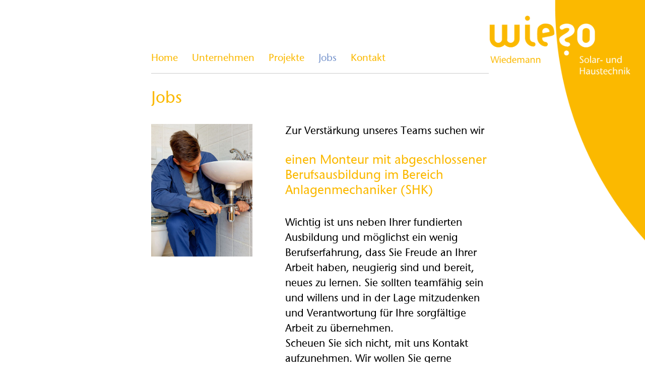

--- FILE ---
content_type: text/html
request_url: http://www.wieso-online.de/Jobs.htm
body_size: 1650
content:
<!DOCTYPE html>
<html lang="de">
<head>
<meta charset="utf-8">
<title>wieso-online</title>
<meta name="description" content="Wieso-Online Start">
<!-- This enables use of media queries for cross-device layouts. -->
<meta name="viewport" content="width=device-width, initial-scale=1.0">

<!-- Alle Browser auf Standrd bringen (http://necolas.github.io/normalize.css/)-->
<link href="wieso_css/normalize.css" rel="stylesheet" type="text/css" />
<link href="wieso_css/style2016.css" rel="stylesheet" type="text/css" />
<link href="wieso_css/style2016_navi.css" rel="stylesheet" type="text/css" />
<link href="wieso_css/style2016_screen_small.css" rel="stylesheet" type="text/css" />
<link href="wieso_css/style2016_screen_medium.css" rel="stylesheet" type="text/css" />
<link href="wieso_css/style2016_screen_large.css" rel="stylesheet" type="text/css" />
<link href="wieso_css/style2016_screen_extra_large.css" rel="stylesheet" type="text/css" />



    <script language="JavaScript" type="text/javascript" src="js/jquery-1.12.1.min.js"></script>
    <script language="JavaScript" type="text/javascript" src="js/html5shiv-printshiv.js"></script>
	<script language="JavaScript" type="text/javascript" src="js/cutter.min.js"></script>

<!--[if lt IE 9]>
<script src="js/html5shiv-printshiv.js" media="all"></script>
<![endif]-->



<style type="text/css">
<!--







-->
</style>
</head>

<body>


<!-- Hier wird jQuery eingebunden -->
<!-- Viewport ausgeben, nach einer auf benfrain.com gefundenen Idee -->
<script>
$(document).ready(function(e) {
showViewportSize();
});
$(window).resize(function(e) {
showViewportSize();
});
function showViewportSize() {
var the_width = $(window).width();
$('#width').text(the_width);
}
</script>

<div class="container">
  <!-- Your Content -->
  <!-- <div id="box1">Box1</div> -->
  
  <div id="box2">
	<nav role="navigation" class="clearfix">
		<ul>
			<li><a href="index.html">Home</a></li>
			<li><a href="Unternehmen.htm">Unternehmen</a></li>
			<li><a href="wieso-projekte.htm">Projekte</a></li> 
			<li><a href="Jobs.htm"><span class="active">Jobs</span></a></li>
			<li><a href="impressum.htm">Kontakt</a></li>
		</ul>
	</nav>


	
	<main role="main" class="clearfix">
		<div class="siteheader">
		  <h1>Jobs</h1>
	  </div>
		<article>
		  <figure>
				<img src="img/jobs_02.jpg" alt="badewanne" />
			<!-- <figcaption>Badewanne</figcaption> -->
		  </figure>
		  <div id="text" class="text">
		    
		    
		    <p>Zur Verstärkung unseres Teams suchen wir </p>
		    <h2>einen Monteur mit abgeschlossener Berufsausbildung im Bereich <br>
	        Anlagenmechaniker (SHK)</h2>
		    <p>&nbsp;<br>
		      Wichtig ist uns neben Ihrer fundierten Ausbildung und möglichst ein wenig Berufserfahrung, dass Sie Freude an Ihrer Arbeit haben, neugierig sind und bereit, neues zu lernen. Sie sollten teamfähig sein und willens und in der Lage mitzudenken und Verantwortung für Ihre sorgfältige Arbeit zu übernehmen.<br>
		      Scheuen Sie sich nicht, mit uns Kontakt aufzunehmen. Wir wollen Sie gerne kennenlernen!<br>
	        </p>
		  </div>
		  
		</article>
		<p class="showme">Der Viewport ist <span id="width"></span> px breit.</p>
	</main>
	<footer role="contentinfo" class="clearfix"><small><div>&copy; <a href="http://www.wieso-online.de">wieso</a> - Wiedemann Solar- und Haustechnik Aachen - </div><div>Email: <a href="mailto:info@wieso-online.de">info@wieso-online.de</a> -</div> <div><a href="tel:+4924185631">Telefon: 02 41/ 8 56 31</a></div>
	</small> </footer>
  </div>
  <header role="banner"><img src="img/Wiedemann_Logo_cut.png" alt="Wiedemann Solartechnik Logo" />

  </header>
</div>
<!--
<script type="text/javascript">
  
  var oElement = document.getElementById("text");
  Cutter.run(oElement, oElement, 27, {more:"mehr", class:"expandLink"});
  </script>

  
  -->



</body>

--- FILE ---
content_type: text/css
request_url: http://www.wieso-online.de/wieso_css/style2016.css
body_size: 533
content:
/* CSS Document */

@font-face {
font-family: 'STONE_S.TTF';
src: url('STONE_S.eot');
src: url('STONE_S.eot?#iefix') format('embedded-opentype'),
url('STONE_S.woff') format('woff'),
url('myfont.woff2') format('woff2'),
url('STONE_S.TTF') format('truetype'),
url('STONE_S.svg#svgFontName') format('svg');
}


*, *:before, *:after {
  -moz-box-sizing: border-box;
  -webkit-box-sizing: border-box;
  box-sizing: border-box;
}

.clearfix:before,
.clearfix:after {
  content: " ";
  display: table;
}

.clearfix:after {
  clear: both;
}

.clearfix {
  *zoom: 1;
}













/* Large Very  screens (1368px) */
/*
@media (min-width: 1800px) { 
  html { 
  font-size: 120%; 
  }
  
.container {
  margin: 0 auto;
  background-color:#999999;
  max-width: 100%;
}

.container header {
	width: 33.793%;
	background-color:#0066FF;
	float:left;
}

.container header img{
	max-width: 100%;
}

.container #box1 {
	width: auto;
	visibility:visible;
	background-color:#33FF33;
}

.container #box2 main img {
	max-width: 100%;
}

.container #box2 main {
	background-color:#3300CC;
	width: 53,793%;

}
} */
/* Ende Very Large Screens */


--- FILE ---
content_type: text/css
request_url: http://www.wieso-online.de/wieso_css/style2016_navi.css
body_size: 182
content:
/* CSS Document */

.container #box2 .clearfix ul {
	list-style-position: inside;
	list-style-type: none;
	margin-top: 0%;
	margin-bottom: 2%;
	margin-left: 0px;
	padding-left: 0px;
}


.container #box2 .clearfix li {
	float: left;
	margin-right: 2%;
}
br {
	margin-left: 0px;
	padding-left: 0px;
}


--- FILE ---
content_type: text/css
request_url: http://www.wieso-online.de/wieso_css/style2016_screen_small.css
body_size: 1164
content:
/* CSS Document */

/* Small screens (Default) */
html {
    font-size: 100%;;
}

body {
	/* font-size: 0.55rem; /* 14/16 */
	font-size: 0.875rem; /* 14/16 */
	font-family: 'STONE_S.TTF';
	/* font-family: Helvetica, Arial, sans-serif; */
	font-style:normal;
	font-weight:100;
}

.showme { 
	/* color: red; */
	color:#FFFFFF;
	visibility:hidden;
	}

.container a {
	color: #FBB900;
	text-decoration: none;
}

.container a:hover {
	text-decoration: underline;
}


.container {
	width: auto; 
	/* width: 100%; */
	/* background-color: #333333; */
	/*float: left;*/
	margin-top: 0;
	margin-right: auto;
	margin-bottom: 0;
	margin-left: auto;
}

.container header {
	width: 29%;
	/* width: 32.3%; */
	/* background-color: #FFFF99; */
	float:left;
}

.container header img {
	max-width: 100%;
	height: auto;
}

.container #box1 {
	/*  background-color: #CCFF66; */
	width: 2%;
	float:left;
	visibility:visible;
}

.container #box2 {
	width: 69%;
	/*background-color: #99FFFF;*/
	float:left;
	margin-left: 0px;
	padding-left: 2%
}

.container #box2 #box2a {
	/*  background-color: #9999FF; */
}
.container #box2 nav {
	/*  background-color: #999900; */
	font-size: 1.0rem; 
	/* font-size: 1.3rem;  */
	color: #FBB900;
	border-bottom-width: 1px;
	border-bottom-style: solid;
	border-bottom-color:#CCCCCC;
}

.container #box2 nav ul li {
	float: left;
	width: 100%;
	margin-bottom:1rem;
}

.container #box2 .clearfix .teaser {
	margin-bottom: 2%;
	float: left;
	width: 100%;
}

.container #box2 .clearfix .teaser figure {
	float: left;
	width: 100%; 
	margin: 0px;
	padding:0px;
}

.container #box2 .clearfix .teaser img{
	max-width: 100%;
	height: auto;
}

.container #box2 .clearfix .gallery {
	float: left;
	width: 100%;
}

.container #box2 .clearfix .gallery img{
	float: left;
	width: 23%;
	margin-top: 2%;	
	margin-right: 2%;	
}


.container #box2 .clearfix a .active {
	color:#7D99CF;
}

.container #box2 .clearfix a:hover .active {
	color:#7D99CF;
	text-decoration: underline;
}

.container #box2 footer {
	/*  background-color: #33FF00; */
	font-size: 0.55rem; 
	border-top-width: 1px;
	border-top-style: solid;
	border-top-color:#CCCCCC;
	padding-top:0.5rem;
}

.container #box2 footer small {
		font-size: 0.8rem; 
	
}

.container #box2 footer div {
		float:left; 
	
}






.container #box2 main {
	/*  background-color: #FFCC33; */
	font-size: 0.75em;
	/* height: 40%; */
	margin-top:10%;
	
}

.container #box2 main .siteheader {
	/* background-color: #339966; */
	width: 100%;
	color: #FBB900;
	font-weight:100;
}

.container #box2 main .siteheader h1 {
	font-weight:100;
	margin: 0px;
	padding:0px;
	font-size:2.2rem;
}
.container #box2 main .siteheader h2 {
	width: 100%;
	margin: 0px;
	padding:0px;
	margin-top: 1%;
	margin-bottom: 2%;
	font-weight: 100;
	color:#333333;
}

.container #box2 main  h1 {
	font-weight:100;
	/* color: #FBB900; */
	font-size:2.2rem;
}

.container #box2 main h2 {
	width: 100%;
	margin: 0px;
	padding:0px;
	margin-top: 2%;
	margin-bottom: 1%;
	font-weight: 100;
	color: #FBB900;
	font-size:1.3rem;
}

.container #box2 main article {
	float: left;
	/* background-color:#CC3300; */
	width: 100%; 
}

.container #box2 main article figure {
	float: left;
	/* background-color: #CCCCCC; */
	width: 100%; 
	margin: 0px;
	padding:0px;
}


.container #box2 main article figure figcaption{
	color:#333333;
	font-size: 1.1rem;
}



.container #box2 main article figure img {
	/*  background-color: #00FF66; */
	max-width: 100%;
	height: auto;
}

.container #box2 main article .text {
	/* background-color: #CC33CC; */
	float:left;
	width: 100%;
	margin: 0px;
	padding:0px;
	margin-top: 1.1rem; /*5%; /* �ndern auf Schriftgr��e */
	font-size: 1.1rem; 
	line-height: 1.6rem;
}
.container #box2 main article .text h1 {
	color: #FBB900;
}

.container #box2 main article .text h2 {
	color: #FBB900;
	padding-top: 5%;
}

.container #box2 main article .text p {
	margin: 0px;
}



.container #box2 main article .text li {
	clear:both;
	/* list-style-type: circle; */
	float: none;
	font-weight: 100;
}

.container #box2 main article .text ul  { list-style-type:none;}
.container #box2 main article .text ul li:before { content: "\002D" " "; }
/* .container #box2 main article .text ul li:before { content: "\25BA" " "; } */

/*
.container #box2 main .text a {
	color: #FBB900;
	text-decoration: none;
}

.container #box2 main .text a:hover {
	text-decoration: underline;
} */



/* Ende Small screens (Default) */


--- FILE ---
content_type: text/css
request_url: http://www.wieso-online.de/wieso_css/style2016_screen_medium.css
body_size: 743
content:
/* CSS Document */

/* Medium screens (640px) */
@media (min-width: 500px) { 
  html { 
  	font-size: 112%; 
	}
  
 body{
 	font-size: 1.12rem; /* 14/16 */
	}
 
 
  .container {
  margin: 0 auto;
 /*  width: 100%; */
  max-width: 100%;
}

.container #box2 {
	/* width: 53.793%; */
	width: 70%;
	/*background-color: #99FFFF;*/
	float:left;
	margin-left: 0px;
}


.container #box2 .clearfix .teaser {
	margin-bottom: 2%;
	margin-right: 3.3%;
	float: left;
	width: 31%;
	color:#000000;
}

.container #box2 .clearfix .teaser:nth-child(3n+5) {
  /* background-color: gold; */	
   margin-right: 0%;
}
/* 
.container #box2 .clearfix .teaser:nth-child(3n+5) {
  background-color: gold; 	
   margin-right: 0%;
}
*/



.container header {
	width: 25%;
	/* background-color:#00FF00; */
	float:left;
}

.container #box1 {
	/*  background-color: #CCFF66; */
	width: 4%;
	float:left;
	visibility:visible;
	color:#3300CC;
}

.container #box2 main {
	/* background-color:#33CCCC; */
	/* font-size: 0.75em; */
	height: 20%;
	margin-top:5%;
}
.container #box2 main .siteheader {
	/* width: 54%; */

	margin-bottom:5%;
}

.container #box2 main .siteheader h1 {
	font-weight:100;
	/* font-size: 1.7rem; */
}

.container #box2 main article figure img {
	max-width: 100%;
}

.container #box2 main article figure {
	width: 30%;
	/* width: 45.161%; */
	margin-right: 4.838%; 
	
}

.container #box2 main .projekte figure {
	/*width: 30%; */
	 width: 45.161%; 
	margin-right: 4.838%; 
	
}

.container #box2 .clearfix .gallery img{
	width: 23%;
	max-height:23%;
	max-width:23%;
	min-height:23%;
	min-width:23%;
}

.container #box2 main article .text {
	width: 60%;
	/* width: 45.161%; */
	margin-left: 4.838%;
	margin-top: 0rem; /*5%; /* �ndern auf Schriftgr��e */
}

.container #box2 main .projekte .text {
	/* width: 60%; */
	 width: 45.161%; 
	margin-left: 4.838%;
	margin-top: 0rem; /*5%; /* �ndern auf Schriftgr��e */
}

.container #box2 nav {
	/*  background-color: #999900; */
	color: #FBB900;
	/* margin-top: 27%; */
	/* font-size: 1.0rem; */
	margin-top: 15%;
}

.container #box2 nav ul li {
	float: left;
	width: auto;
}

.container #box2  small {
		/* font-size: 0.8rem; */ 
	
}
}

--- FILE ---
content_type: text/css
request_url: http://www.wieso-online.de/wieso_css/style2016_screen_large.css
body_size: 504
content:
/* CSS Document */

/* Large screens (1024px) */
@media (min-width: 1000px) { 
  html { font-size: 120%; }
  
   body{
 	font-size: 1.2rem; /* 14/16 */
	}
  
  .container {
  /* width: 100%; */
  max-width: 100%;
  float:right;
  /* background-color:#00FF99; */

}

.container #box2 {
	width: 690px;
	/* background-color: #99FFFF; */
	margin-left: 0px;
	clear:both;
	

}

.container header {
	width: 310px;
	float:left; 
	/* background-color:#FF9933; */



}

.container #box1 {
	/* width: %; */ 
	width: 20px; 
	visibility:visible;
	color:#993300;
	background-color:#FFFF66;
	margin-top:0px;
	/* clear:both; */


}

.container #box2 main {
	/*  background-color:#FF6699;  */


}
.container #box2 nav {
	/*  background-color: #999900; */
	color: #FBB900;
	margin-top: 106px;
	/* font-size: 1.2rem; */
}

.container #box2 .clearfix ul {;
	font-size: 20px;
}


.container #box2 .clearfix li {
	float: left;
	margin-right: 28px;
}


.container #box2 main .siteheader h1 {
	font-weight:100;
	font-size:33px;
	/* font-size: 2rem; */
}
.container #box2 .startseiteh2 { 
	font-size:27px;

}

.container #box2 h1 .startseiteh1 { 
	font-size:33px;

}


}
/* Ende Large Screens */

--- FILE ---
content_type: text/css
request_url: http://www.wieso-online.de/wieso_css/style2016_screen_extra_large.css
body_size: 497
content:
/* CSS Document */

/* Large screens (1600px) */
@media (min-width: 1500px) { 
html {
    font-size: 140%; /
}
   body{
 	/* font-size: 2.0rem; /* 14/16 */
	}



.container #box2 nav {
	/*  background-color: #999900; */
	color: #FBB900;
	margin-top: 136px;
	/* margin-top: 106px; */
	/* font-size: 1.4rem; */
}

.container header {
	width: 400px;
	/* width: 33.793%; */
	/* background-color:#0099CC; */
	float:left;
}

.container #box2 {
	width: 890px;
	 /* width: 53.793%; */
	/*background-color: #99FFFF;*/
	float:left;
	margin-left: 0px;
}
.container #box1 {
	color:#00FF00;
}

.container #box2 .startseiteh2 { 
	font-size:35px;

}

.container #box2 h1 .startseiteh1 { 
	font-size:42px;

}

.container #box2 main .siteheader h1 {
	font-weight:100;
	font-size:42px;
	/* font-size: 2rem; */
}


.container #box2 main article .text {
	/* font-size: 1.3rem; */ 
	line-height: 1.7rem;
}
.container #box2  small {
		/* font-size: 0.9rem; */ 
	
}

.container #box2 .clearfix ul {;
	font-size: 26px;
	/* font-size: 20px; */
}


.container #box2 .clearfix li {
	float: left;
	margin-right: 28px;
}


}

/* Ende Extra-Large Screen */



--- FILE ---
content_type: text/javascript
request_url: http://www.wieso-online.de/js/cutter.min.js
body_size: 1724
content:
(function (c, b) {
  var a = null,
      e = null,
      d = null;
  a = function () {
    this.more = "more"
  };
  e = function () {
    this.more = "View more"
  };
  d = function () {
    this.oApplyTo = null;
    this.oBackupApplyTo = null;
    this.oTarget = null;
    this.oClasses = new a();
    this.oTexts = new e();
    this.nWords = 0;
    this.nWordsCounter = 0;
    this.oViewMore = null;
    this.oSerialized = {};
    this.oDocumentFragment = b.createDocumentFragment();
    this.bTest = false;
    this.nIdTest = 0;
    this.bNeedViewMore = false;
    this.bNotViewMore = false
  };
  d.prototype.applyTo = function (f) {
    if (!f) {
      return this
    }
    this.oApplyTo = f;
    this.oBackupApplyTo = f.cloneNode(true);
    return this
  };
  d.prototype.setTarget = function (f) {
    if (!f) {
      return this
    }
    this.oTarget = f;
    return this
  };
  d.prototype.setClasses = function (f) {
    if (!f) {
      return this
    }
    this.oClasses = f;
    return this
  };
  d.prototype.setTexts = function (f) {
    if (!f) {
      return this
    }
    this.oTexts = f;
    return this
  };
  d.prototype.setWords = function (f) {
    if (!f) {
      return this
    }
    this.nWords = f - 1;
    return this
  };
  d.prototype.trim = function (f) {
    return f.replace(/^\s+/g, "").replace(/\s+$/g, "")
  };
  d.prototype.countWords = function (f) {
    return this.trim(f).split(" ").length
  };
  d.prototype.getOnlyNumberOfWords = function (g, f) {
    return this.trim(g).split(" ").splice(0, f).join(" ")
  };
  d.prototype.createViewMore = function () {
    var f = b.createElement("a");
    f.className = this.oClasses.more;
    f.title = this.oTexts.more;
    f.href = "#";
    f.innerHTML = this.oTexts.more;
    this.oViewMore = f
  };
  d.prototype.getFirstElementOfObject = function (g) {
    var f = null,
        h = "";
    for (h in g) {
      if (g.hasOwnProperty(h)) {
        f = g[h];
        break
      }
    }
    return f
  };
  d.prototype.deserializeObject = function (i, h) {
    var f = null,
        g = "";
    if (i.nodeType === 1) {
      f = b.createElement(i.tagName);
      if (typeof i.attributes !== "undefined") {
        for (g in i.attributes) {
          if (i.attributes.hasOwnProperty(g)) {
            f.setAttribute(g, i.attributes[g])
          }
        }
      }
      h.appendChild(f)
    } else {
      if (i.nodeType === 3) {
        if (typeof i.textContent !== "undefined") {
          f = b.createTextNode(i.textContent)
        } else {
          if (i.data) {
            f = b.createTextNode(i.data)
          } else {
            f = b.createTextNode(i.innerText)
          }
        }
        h.appendChild(f)
      }
    }
    if (typeof i.childNodes !== "undefined") {
      this.loopOnDeserialize(i.childNodes, f)
    }
  };
  d.prototype.loopOnDeserialize = function (h, g) {
    var f = "";
    for (f in h) {
      if (h.hasOwnProperty(f)) {
        this.deserializeObject(h[f], g)
      }
    }
  };
  d.prototype.deserializeSerializedObject = function (i, h) {
    var g = false,
        f = null;
    if (typeof i === "undefined") {
      i = this.getFirstElementOfObject(this.oSerialized);
      this.oDocumentFragment = b.createDocumentFragment();
      g = true
    }
    if (typeof h === "undefined") {
      f = b.createElement("div");
      this.oDocumentFragment.appendChild(f);
      h = f
    }
    this.deserializeObject(i, h);
    if (typeof i.childNodes !== "undefined") {
      this.loopOnDeserialize(i.childNodes, h)
    }
  };
  d.prototype.serializeDomObject = function (l, i) {
    var g = Math.random() * 15412457562,
        f = null,
        n = [],
        p = null,
        h = 0,
        m = 0,
        k = 0,
        o = 0,
        j = l.childNodes.length;
    if (this.bTest) {
      g = "__" + (this.nIdTest += 1) + "__"
    }
    if (this.nWordsCounter < this.nWords) {
      f = {};
      f.nodeType = l.nodeType;
      if (typeof l.tagName !== "undefined") {
        f.tagName = l.tagName.toLowerCase()
      }
      n = l.attributes;
      if (n) {
        f.attributes = {};
        m = n.length;
        for (; h < m; h += 1) {
          p = n[h];
          if (p.nodeValue) {
            f.attributes[p.name] = p.value
          }
        }
      }
      if (f.nodeType === 3) {
        k = this.nWordsCounter;
        if (typeof l.textContent !== "undefined") {
          this.nWordsCounter += this.countWords(this.trim(l.textContent))
        } else {
          if (l.data) {
            this.nWordsCounter += this.countWords(this.trim(l.data))
          } else {
            this.nWordsCounter += this.countWords(this.trim(l.innerText))
          }
        }
        if (this.nWordsCounter < this.nWords) {
          if (typeof l.textContent !== "undefined") {
            f.textContent = l.textContent
          } else {
            if (l.data) {
              f.innerText = l.data
            } else {
              f.innerText = l.innerText
            }
          }
        } else {
          this.bNeedViewMore = true;
          if (k < this.nWords && this.nWordsCounter > this.nWords) {
            if (typeof l.textContent !== "undefined") {
              f.textContent = this.getOnlyNumberOfWords(l.textContent, (this.nWords - k))
            } else {
              if (l.data) {
                f.innerText = this.getOnlyNumberOfWords(l.data, (this.nWords - k))
              } else {
                f.innerText = this.getOnlyNumberOfWords(l.innerText, (this.nWords - k))
              }
            }
          } else {
            if (b.body.textContent) {
              f.textContent = ""
            } else {
              f.innerText = ""
            }
          }
        }
      }
      if (l.hasChildNodes()) {
        f.childNodes = {};
        o = 0;
        j = l.childNodes.length;
        for (; o < j; o += 1) {
          this.serializeDomObject(l.childNodes[o], f.childNodes)
        }
      }
      if (typeof i === "undefined") {
        this.oSerialized[g] = f
      } else {
        i[g] = f
      }
    }
  };
  d.prototype.addEvent = function (f, h, g) {
    if (f.addEventListener) {
      f.addEventListener(h, g, false)
    } else {
      if (f.attachEvent) {
        f.attachEvent("on" + h, g)
      }
    }
  };
  d.prototype.setBehaviour = function () {
    var f = this;
    this.addEvent(this.oViewMore, "click", function () {
      f.showAll();
      return false
    })
  };
  d.prototype.showAll = function () {
    var f = this.oTarget,
        g = f.parentNode;
    g.insertBefore(this.oBackupApplyTo, f);
    g.removeChild(f)
  };
  d.prototype.init = function () {
    this.serializeDomObject(this.oApplyTo);
    this.deserializeSerializedObject();
    var f = this.oDocumentFragment.childNodes[0];
    f.removeChild(this.oDocumentFragment.childNodes[0].childNodes[0]);
    this.oTarget.innerHTML = "";
    this.createViewMore();
    if (this.bNeedViewMore && !this.bNotViewMore) {
      f.appendChild(b.createTextNode("..."));
      f.appendChild(b.createElement("br"));
      f.appendChild(this.oViewMore);
      this.setBehaviour()
    }
    this.oTarget.appendChild(this.oDocumentFragment)
  };
  d.run = function (k, f, j, g, i) {
    var h = new d();
    h.applyTo(k).setTarget(f).setWords(j);
    if (typeof g !== "undefined") {
      h.setTexts(g)
    }
    if (typeof i !== "undefined") {
      h.setClasses(i)
    }
    h.init()
  };
  c.Cutter = d
}(window, document));